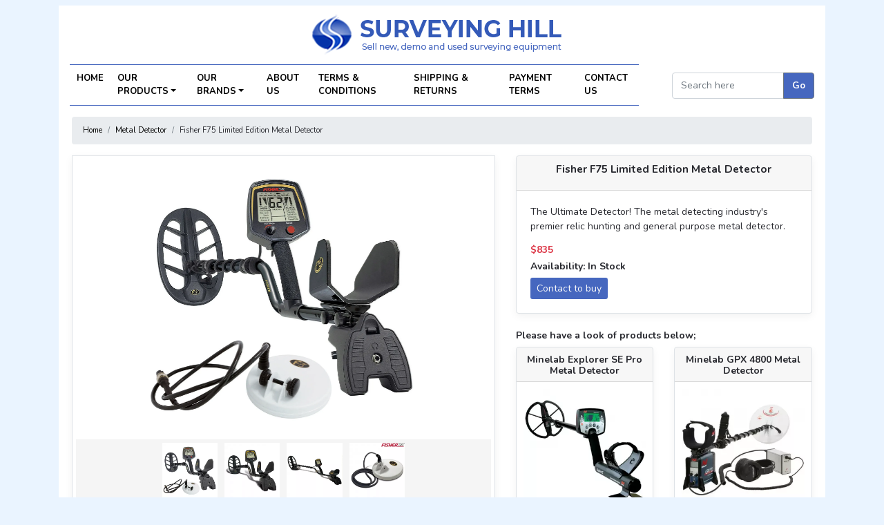

--- FILE ---
content_type: text/html; charset=UTF-8
request_url: https://surveyinghill.com/metal-detector/fisher-f75-limited-edition-metal-detector
body_size: 6183
content:
 
<!doctype html>
<html lang="en">
    <head>
	<title>Fisher F75 Limited Edition Metal Detector</title>
        <meta charset="utf-8">
        <meta name="viewport" content="width=device-width, initial-scale=1, shrink-to-fit=no">
        <meta name="keywords" content="Fisher F75 Limited Edition Metal Detector, Sale Fisher F75 Limited Edition, Buy Fisher F75 Limited Edition, Fisher F75 Limited Edition Sale" />
        <meta name="description" content="Fisher F75 Limited Edition Metal Detector Equipment"/> 
        <link rel="canonical" href="https://surveyinghill.com/metal-detector/fisher-f75-limited-edition-metal-detector" />  
        <link rel="icon" href="https://surveyinghill.com/images/favicon.ico">      
        <link href="https://surveyinghill.com/css/bootstrap.min.css" rel="stylesheet">
        <link type="text/css" rel="stylesheet" href="https://surveyinghill.com/css/flexslider.css"/>
        <link href="https://surveyinghill.com/css/style.css" rel="stylesheet">  
        <link rel="preconnect" href="https://fonts.googleapis.com">
        <link rel="preconnect" href="https://fonts.gstatic.com" crossorigin>
	<link href="https://fonts.googleapis.com/css2?family=Nunito:wght@400;700&display=swap" rel="stylesheet">
	<style>
	    table { margin-bottom: 10px; border-collapse: collapse; width: 100%; font-size: 12px !important;}
	    table td, table th { border: 1px solid #ddd; padding: 8px;}
            table th { padding-top: 12px; padding-bottom: 12px; text-align: left;}
	    table tr:nth-child(even){background-color: #f2f2f2;}
	    /** table tr:hover {background-color: #ddd;}  **/             
            ul { padding-left: 0!important; list-style-type: disc; list-style-position: inside;}
	    li ul { margin-left: 15px; list-style-type: '- ';}
	    p { display: block; margin-top: 5px; margin-bottom: 5px; margin-left: 0; margin-right: 0;}
	</style>
        <script type="application/ld+json">
        {
        "@context": "https://schema.org",
        "@type": "BreadcrumbList",
        "itemListElement": [{
            "@type": "ListItem",
            "position": 1,
            "item": {
                "@id": "https://surveyinghill.com",
                "name": "Home"
                }
            },
            {
            "@type": "ListItem",
            "position": 2,
            "item": {
                "@id": "https://surveyinghill.com/metal-detector>",
                "name": "Metal Detector"
                }
            },
            {
            "@type": "ListItem",
            "position": 3,
            "item": {
                "@id": "https://surveyinghill.com/metal-detector/fisher-f75-limited-edition-metal-detector",
                "name": "Fisher F75 Limited Edition Metal Detector"
                }
            }]
          }
        </script> 
        <script type="application/ld+json">
            {
            "@context": "https://schema.org/",
            "@type": "Product",
            "name": "Fisher F75 Limited Edition Metal Detector",
            "image": [          
                "https://surveyinghill.com/images/fisher-f75-limited-edition.webp",
                "https://surveyinghill.com/images/fisher-f75-limited-edition-sale.webp",
                "https://surveyinghill.com/images/fisher-f75-limited-edition-detector.webp",
                "https://surveyinghill.com/images/fisher-f75-limited-edition-metal-detector.webp"                        ],
            "description": "The Ultimate Detector!
The metal detecting industry&#039;s premier relic hunting and general purpose metal detector.",
            "sku": "sku-28",
            "mpn": "mpn-28",
            "brand": {
                "@type": "Brand",
                "name": "Others"
            },
            "aggregateRating": {
                "@type": "AggregateRating",
                "ratingValue": "4",
                "reviewCount": "15"
            },
            "offers": {
                "@type": "Offer",
                "url": "https://surveyinghill.com/metal-detector/fisher-f75-limited-edition-metal-detector",
                "priceCurrency": "USD",
                "price": "835",
                "priceValidUntil": "2026-02-19",
                "itemCondition": "https://schema.org/NewCondition",
                "availability": "https://schema.org/InStock"
                }
            }
        </script> 
        <!-- Open Graph Protocol -->
        <meta property="og:title" content="Fisher F75 Limited Edition Metal Detector"/>
        <meta property="og:type" content="product"/>
        <meta property="og:category" content="Metal Detector" />
        <meta property="og:description" content="Fisher F75 Limited Edition Metal Detector Equipment"/>
        <meta property="og:url" content="https://surveyinghill.com/metal-detector/fisher-f75-limited-edition-metal-detector"/>
                <meta property="og:image" content="https://surveyinghill.com/images/fisher-f75-limited-edition-metal-detector.webp"/>
        <meta property="og:image:alt" content="fisher-f75-limited-edition-metal-detector" />
                <meta property="og:image" content="https://surveyinghill.com/images/fisher-f75-limited-edition.webp"/>
        <meta property="og:image:alt" content="fisher-f75-limited-edition" />
                <meta property="og:image" content="https://surveyinghill.com/images/fisher-f75-limited-edition-sale.webp"/>
        <meta property="og:image:alt" content="fisher-f75-limited-edition-sale" />
                <meta property="og:image" content="https://surveyinghill.com/images/fisher-f75-limited-edition-detector.webp"/>
        <meta property="og:image:alt" content="fisher-f75-limited-edition-detector" />
                <meta property="product:brand" content="Others">  
        <meta property="product:availability" content="InStock" />
        <meta property="product:condition" content="NewCondition" />
        <meta property="product:price.amount" content="835"/> 
        <meta property="product:price.currency" content="USD"/>
        <meta property="product:plural_title" content="Fisher F75 Limited Edition Metal Detector"/>             
        <!-- Twitter Meta Tags -->
        <meta name="twitter:card" content="summary">
        <meta name="twitter:site" content="@urveyinghill.com"/>
        <meta name="twitter:title" content="Fisher F75 Limited Edition Metal Detector">
        <meta name="twitter:description" content="Fisher F75 Limited Edition Metal Detector Equipment">
                <meta name="twitter:image" content="https://surveyinghill.com/images/fisher-f75-limited-edition-metal-detector.webp"/>
        <meta name="twitter:image:alt" content="fisher-f75-limited-edition-metal-detector">
                <meta name="twitter:image" content="https://surveyinghill.com/images/fisher-f75-limited-edition.webp"/>
        <meta name="twitter:image:alt" content="fisher-f75-limited-edition">
                <meta name="twitter:image" content="https://surveyinghill.com/images/fisher-f75-limited-edition-sale.webp"/>
        <meta name="twitter:image:alt" content="fisher-f75-limited-edition-sale">
                <meta name="twitter:image" content="https://surveyinghill.com/images/fisher-f75-limited-edition-detector.webp"/>
        <meta name="twitter:image:alt" content="fisher-f75-limited-edition-detector">
                <meta name="twitter:url" content="https://surveyinghill.com/metal-detector/fisher-f75-limited-edition-metal-detector">         
    </head>
    <body>
        <main role="main" class="container">
                <!-- Nav -->
    <!-- https://codingyaar.com/responsive-bootstrap-navbar-with-logo-centered-above-navbar/-->    
    <nav class="navbar navbar-expand-lg navbar-light bg-white">
        <a class="navbar-brand" href="https://surveyinghill.com"><img src="https://surveyinghill.com/images/logo.png" alt="logo"></a>
        <button class="navbar-toggler" type="button" data-toggle="collapse" data-target="#myNavbarToggler13"
            aria-controls="myNavbarToggler13" aria-expanded="false" aria-label="Toggle navigation">
            <span class="navbar-toggler-icon"></span>
        </button>
        <div class="collapse navbar-collapse" id="myNavbarToggler13">
            <ul class="navbar-nav mx-auto">
                <li class="nav-item"><a class="nav-link" href="https://surveyinghill.com">Home</a></li>
                <li class="nav-item dropdown">
                    <a class="nav-link dropdown-toggle" href="https://surveyinghill.com" id="navbarDropdownMenuLink" data-toggle="dropdown" aria-haspopup="true" aria-expanded="false">Our Products</a>
                    <ul class="dropdown-menu" aria-labelledby="navbarDropdownMenuLink">            
                        <li><a class="dropdown-item" href="https://surveyinghill.com/total-stations">Total Stations</a></li><li><a class="dropdown-item" href="https://surveyinghill.com/test-measurement-system">Test & Measurement System</a></li><li><a class="dropdown-item" href="https://surveyinghill.com/metal-detector">Metal Detector</a></li><li><a class="dropdown-item" href="https://surveyinghill.com/laser-level-surveying">Laser Level Surveying</a></li><li><a class="dropdown-item" href="https://surveyinghill.com/gps-surveying">GPS Surveying</a></li><li><a class="dropdown-item" href="https://surveyinghill.com/3d-laser-scanner">3D Laser Scanner</a></li> 
                    </ul>
                </li>                        
                <li class="nav-item dropdown">
                    <a class="nav-link dropdown-toggle" href="" id="navbarDropdownMenuLink" data-toggle="dropdown" aria-haspopup="true" aria-expanded="false">Our Brands</a>
                    <ul class="dropdown-menu" aria-labelledby="navbarDropdownMenuLink">
                        <li><a class="dropdown-item" href="https://surveyinghill.com/brand/trimble-navigation">Trimble Navigation</a></li><li><a class="dropdown-item" href="https://surveyinghill.com/brand/topcon-positioning-systems">Topcon Positioning Systems</a></li><li><a class="dropdown-item" href="https://surveyinghill.com/brand/spectra-geospatial">Spectra Geospatial</a></li><li><a class="dropdown-item" href="https://surveyinghill.com/brand/sokkia">Sokkia</a></li><li><a class="dropdown-item" href="https://surveyinghill.com/brand/prodim-international">Prodim International</a></li><li><a class="dropdown-item" href="https://surveyinghill.com/brand/others">Others</a></li><li><a class="dropdown-item" href="https://surveyinghill.com/brand/okm">OKM</a></li><li><a class="dropdown-item" href="https://surveyinghill.com/brand/nokta">Nokta</a></li><li><a class="dropdown-item" href="https://surveyinghill.com/brand/minelab">Minelab</a></li><li><a class="dropdown-item" href="https://surveyinghill.com/brand/leica-geosystems">Leica Geosystems</a></li><li><a class="dropdown-item" href="https://surveyinghill.com/brand/faro-technologies">Faro Technologies</a></li><li><a class="dropdown-item" href="https://surveyinghill.com/brand/creaform">Creaform</a></li><li><a class="dropdown-item" href="https://surveyinghill.com/brand/carlson">Carlson</a></li><li><a class="dropdown-item" href="https://surveyinghill.com/brand/artec-3d">Artec 3D</a></li>                
                    </ul>
                </li>  
                <li class="nav-item"><a class="nav-link" href="https://surveyinghill.com/info/about-us">About Us</a></li>                      
                <li class="nav-item"><a class="nav-link" href="https://surveyinghill.com/info/terms-and-conditions">Terms & Conditions</a></li>
		<li class="nav-item"><a class="nav-link" href="https://surveyinghill.com/info/shipping-and-returns">Shipping & Returns</a></li>		
<li class="nav-item"><a class="nav-link" href="https://surveyinghill.com/info/payment-terms">Payment Terms</a></li>
                <li class="nav-item"><a class="nav-link" href="https://surveyinghill.com/contact-us">Contact Us</a></li>
            </ul>
            <!-- https://webdesignerwall.com/wdw-snippet/bootstrap-4-text-input-with-search-icon -->
            <form class="form-inline ml-5" action="https://surveyinghill.com/search-page">
                <div class="input-group mt-2">
                    <input type="text" name="search-text" class="form-control" placeholder="Search here" required="true">
                    <div class="input-group-append">
                        <button type="submit" style="font-size: .85rem !important; font-weight: 600; background-color: #4667bf;" class="btn btn-secondary">Go</button>
                    </div>
                </div>
            </form>                 
        </div>
    </nav>
    <!-- End Nav -->
            <div class="md-12 my-0 mt-0 bg-white"> 
                <div class="row py-2 mx-1">                                            
                    <!-- Content -->
                    <div class="col-md-12">
                        <nav aria-label="breadcrumb">
                            <ol class="breadcrumb">
                                <li class="breadcrumb-item"><a href="https://surveyinghill.com">Home</a></li>
                                <li class="breadcrumb-item"><a href="https://surveyinghill.com/metal-detector">Metal Detector</a></li>  
                                <li class="breadcrumb-item acive">Fisher F75 Limited Edition Metal Detector</li>                          
                            </ol>
                        </nav>                                                                           
                        <div class="row">
                            <div class="col-md-7"> 
                                <div class="flexslider border box-shadow">
                                    <ul class="slides">
                                        <li data-thumb="https://surveyinghill.com/images/thumbnail-fisher-f75-limited-edition-metal-detector.webp" alt="fisher-f75-limited-edition-metal-detector">
                                                <img src="https://surveyinghill.com/images/fisher-f75-limited-edition-metal-detector.webp" alt="fisher-f75-limited-edition-metal-detector"/></li><li data-thumb="https://surveyinghill.com/images/thumbnail-fisher-f75-limited-edition.webp" alt="fisher-f75-limited-edition">
                                                <img src="https://surveyinghill.com/images/fisher-f75-limited-edition.webp" alt="fisher-f75-limited-edition"/></li><li data-thumb="https://surveyinghill.com/images/thumbnail-fisher-f75-limited-edition-sale.webp" alt="fisher-f75-limited-edition-sale">
                                                <img src="https://surveyinghill.com/images/fisher-f75-limited-edition-sale.webp" alt="fisher-f75-limited-edition-sale"/></li><li data-thumb="https://surveyinghill.com/images/thumbnail-fisher-f75-limited-edition-detector.webp" alt="fisher-f75-limited-edition-detector">
                                                <img src="https://surveyinghill.com/images/fisher-f75-limited-edition-detector.webp" alt="fisher-f75-limited-edition-detector"/></li>                                    </ul>
                                    <!-- jQuery -->
                                    <script src="https://code.jquery.com/jquery.min.js"></script>
                                    <script>window.jQuery || document.write('<script src="https://surveyinghill.com/js/jquery.min.js">\x3C/script>');</script>
                                    <!-- FlexSlider -->
                                    <script defer src="https://surveyinghill.com/js/jquery.flexslider.js"></script>
                                    <script type="text/javascript">
                                        $(function(){
                                        SyntaxHighlighter.all();
                                        });
                                        $(window).load(function(){
                                            $('.flexslider').flexslider({
                                                animation: "slide",
                                                controlNav: "thumbnails",
                                                start: function(slider){
                                                $('body').removeClass('loading');
                                                }
                                            });
                                        });
                                    </script>                                                
                                </div>
                                <!-- END FLEXSLIDER -->                             
                            </div>                            
                            <div class="col-md-5">                          
                                <div class="card mb-4 border box-shadow productdetail1">
                                    <div class="card-header">
                                        <h1>Fisher F75 Limited Edition Metal Detector</h1>                                                                                  
                                    </div>
                                    <div class="card-body">
                                        The Ultimate Detector!
The metal detecting industry's premier relic hunting and general purpose metal detector.                                        <div class="align-items-center pt-2 font-weight-bold">
                                            <h3 class="price text-danger pt-2 pr-2">
                                                $835					    </h3>
                                            <h3>
                                                Availability: In Stock                                            </h3>
                                            <a class="btn btn-sm text-light" role="button" href="https://surveyinghill.com/contact-to-buy-fisher-f75-limited-edition-metal-detector">Contact to buy</a>
                                        </div>
                                    </div>
                                </div>
                                <div class="row relatedproductshidemobile">
                                    <div class="col-md-12"><h4>Please have a look of products below;</h4></div>
                                            
                                            <div class="col-md-6">
                                                <div class="card mb-4 border box-shadow productlistrelated">
                                                    <h3 class="card-header">
                                                        <a href="https://surveyinghill.com/metal-detector/minelab-explorer-se-pro-metal-detector">
                                                            Minelab Explorer SE Pro Metal Detector                                                        </a>                                           
                                                    </h3>
                                                    <a href="https://surveyinghill.com/metal-detector/minelab-explorer-se-pro-metal-detector">
                                                        <img class="card-img-top" src="https://surveyinghill.com/images/thumbnail-Minelab-Explorer-SE-Pro-Metal-Detector.webp" alt="Minelab Explorer SE Pro Metal Detector">
                                                    </a>
                                                    <div class="card-body">                                     
                                                        <div class="buy d-flex justify-content-between align-items-center">
                                                            <h4 class="text-danger pt-2">$850</h4>                                              
                                                            <a class="btn btn-sm text-light" role="button" href="https://surveyinghill.com/metal-detector/minelab-explorer-se-pro-metal-detector">More</a>
                                                        </div>
                                                    </div>
                                                </div>
                                            </div>                         
                                                
                                            <div class="col-md-6">
                                                <div class="card mb-4 border box-shadow productlistrelated">
                                                    <h3 class="card-header">
                                                        <a href="https://surveyinghill.com/metal-detector/minelab-gpx-4800-metal-detector">
                                                            Minelab GPX 4800 Metal Detector                                                        </a>                                           
                                                    </h3>
                                                    <a href="https://surveyinghill.com/metal-detector/minelab-gpx-4800-metal-detector">
                                                        <img class="card-img-top" src="https://surveyinghill.com/images/thumbnail-Minelab-GPX-4800-Metal-Detector.webp" alt="Minelab GPX 4800 Metal Detector">
                                                    </a>
                                                    <div class="card-body">                                     
                                                        <div class="buy d-flex justify-content-between align-items-center">
                                                            <h4 class="text-danger pt-2">$3200</h4>                                              
                                                            <a class="btn btn-sm text-light" role="button" href="https://surveyinghill.com/metal-detector/minelab-gpx-4800-metal-detector">More</a>
                                                        </div>
                                                    </div>
                                                </div>
                                            </div>                         
                                                                             </div>    
                            </div>
                        </div>
                        <div class="row">
                            <div class="col-md-12"> 
                               <div class="card mb-4 border box-shadow productdetail2">
                                    <div class="card-body">
                                        <p><strong>Fisher F75 Limited Special Edition Metal Detector</strong></p>

<p><u><strong>Brand new Fisher F75 metal detector</strong>.</u> This machine comes with 2 coils: an 11&rdquo; standard coil and a 5&rdquo; coil for trashy areas. This special edition, available for only a short time, has a more powerful microprocessor and new DSP code implementing two new signal analysis algorithms - The Boost Process substantially increases depth under most conditions, and the Cache Locating Process is designed to find large deep objects.</p>

<p>Boost Process substantially increases depth under most conditions.<br />
Cache Locating Process is designed to find large deep objects.<br />
Operating Frequency: nominal 13 kHz, quartz crystal timing reference<br />
13158Hz, 13100Hz, 13043Hz, 12987Hz, 12931Hz, 12876Hz, 12821Hz</p>

<p><br />
<u><em>The F75 is already considered by many to be the best all-around metal detector available, regardless of price. The Ultimate Detector! The metal detecting industry&#39;s premier relic hunting and general purpose metal detector.</em></u></p>

<p><strong>Features:</strong><br />
&nbsp;&nbsp;&nbsp; Lightest Weight / Best Ergonomics in the Industry<br />
&nbsp;&nbsp;&nbsp; Powerful Performance Trigger-Actuated Target Pinpointing with Variable Audio Pitch<br />
&nbsp;&nbsp;&nbsp; Large LCD Screen with 0-99 Numeric Target Identification Display<br />
&nbsp;&nbsp;&nbsp; Double-Filter Discrimination Modes for Searching in Trashy Areas<br />
&nbsp;&nbsp;&nbsp; Magnetic Mineralization Bar Graph and Readout<br />
&nbsp;&nbsp;&nbsp; Trigger-Actuated FASTGRAB&trade; Ground Balance<br />
&nbsp;&nbsp;&nbsp; Non-Volatile Memory Saves Settings<br />
&nbsp;&nbsp;&nbsp; Backlight &ndash; For Low Light Hunting Conditions<br />
&nbsp;&nbsp;&nbsp; Low Operating Cost &ndash; Typically 40+ Hours with 4-AA Alkaline Batteries<br />
&nbsp;&nbsp;&nbsp; Double-D Waterproof Search Coil<br />
&nbsp;&nbsp;&nbsp; Rain Cover for Control Housing &amp; Battery Housing Available<br />
<strong>F75 Specifications:</strong><br />
&nbsp;&nbsp;&nbsp;&nbsp;&nbsp;&nbsp;&nbsp; Mechanical: S-rod with electronics housing mounted on handgrip, 3-piece breakdown, batteries under elbow, 2-way armrest adjustment &mdash;<br />
&nbsp;&nbsp;&nbsp;&nbsp;&nbsp;&nbsp;&nbsp; forward/backward &amp; around forearm.<br />
&nbsp;&nbsp;&nbsp;&nbsp;&nbsp;&nbsp;&nbsp; Searchcoil: 11&rdquo; (28 cm) open-frame elliptical double-D, waterproof.<br />
&nbsp;&nbsp;&nbsp;&nbsp;&nbsp;&nbsp;&nbsp; Batteries: 4 AA, alkaline (not included).<br />
&nbsp;&nbsp;&nbsp;&nbsp;&nbsp;&nbsp;&nbsp; Weight: 3.5 pounds (1.6 kg) with alkaline batteries installed.<br />
&nbsp;&nbsp;&nbsp;&nbsp;&nbsp;&nbsp;&nbsp; Static Balance: force in vertical plane normal to elbow 0.47 pounds (0.22 kg).Varies with adjustment and user&rsquo;s stance and arm/hand physiology.<br />
&nbsp;&nbsp;&nbsp;&nbsp;&nbsp;&nbsp;&nbsp; Dynamic Balance: axial moment, 0.29 foot-pounds (0.39 newton-meters). Varies with adjustment and user&rsquo;s stance and arm/hand physiology.<br />
&nbsp;&nbsp;&nbsp;&nbsp;&nbsp;&nbsp;&nbsp; Sweep Effort: lateral moment 5.2 foot-pounds (7.1 newton-meters).<br />
&nbsp;&nbsp;&nbsp;&nbsp;&nbsp;&nbsp;&nbsp; Operating Principle: VLF induction balance<br />
&nbsp;&nbsp;&nbsp;&nbsp;&nbsp;&nbsp;&nbsp; Operating Frequency: nominal 13 kHz, quartz crystal timing reference<br />
&nbsp;&nbsp;&nbsp;&nbsp;&nbsp;&nbsp;&nbsp; Basic Sensitivity: 6 x 10 9 root Hertz (detectivity)<br />
&nbsp;&nbsp;&nbsp;&nbsp;&nbsp;&nbsp;&nbsp; Lag Coefficient: 78 milliseconds<br />
&nbsp;&nbsp;&nbsp;&nbsp;&nbsp;&nbsp;&nbsp; Reactive Overload: approximately 10,000 micro-cgs units (volume susceptibility)<br />
&nbsp;&nbsp;&nbsp;&nbsp;&nbsp;&nbsp;&nbsp; 40,000 micro-cgs units with sensitivity &lt; 30.<br />
&nbsp;&nbsp;&nbsp;&nbsp;&nbsp;&nbsp;&nbsp; Resistive Overload: approximately 1,200 micro-cgs units (volume susceptibility)<br />
&nbsp;&nbsp;&nbsp;&nbsp;&nbsp;&nbsp;&nbsp; 4,800 micro-cgs units with sensitivity &lt; 30.<br />
&nbsp;&nbsp;&nbsp;&nbsp;&nbsp;&nbsp;&nbsp; Ground Balancing Range: From ferrite to salt, inclusive<br />
&nbsp;&nbsp;&nbsp;&nbsp;&nbsp;&nbsp;&nbsp; Discrimination Ground Suppression: combination of second and third order methods<br />
&nbsp;&nbsp;&nbsp;&nbsp;&nbsp;&nbsp;&nbsp; ID Ground Suppression: third order<br />
&nbsp;&nbsp;&nbsp;&nbsp;&nbsp;&nbsp;&nbsp; Battery Life: Typically 40 hours with high quality alkaline batteries<br />
&nbsp;&nbsp;&nbsp;&nbsp;&nbsp;&nbsp;&nbsp; Estimated 80 hours with nickel oxyhydroxide batteries<br />
&nbsp;&nbsp;&nbsp;&nbsp;&nbsp;&nbsp;&nbsp; Estimated 65 hours with lithium iron disulfide batteries<br />
&nbsp;&nbsp;&nbsp;&nbsp;&nbsp;&nbsp;&nbsp; Operating Temp Range: 4 to +122 degrees F (-20 to +50 degrees C)<br />
&nbsp;&nbsp;&nbsp;&nbsp;&nbsp;&nbsp;&nbsp; Operating Humidity Range: 0-90% non-condensing</p>
                                    </div>
                                </div>                            
                            </div>                            
                        </div>
                    </div>                                                  
                    <!-- Content -->                         
                </div><!-- /.row -->
            </div><!-- /.col -->      
            <footer class="footer bg-dark">
		    <div class="md-12 pb-2">                        
        <div style="display: block; font-weight: bold;">Surveying Hill</div>
        <span>
            Addres: #03-68, 8 Kaki Bukit Road 2, SIngapore, 417841 <br />
            Phone : 65.6742-81622; 65.6742-81623 <br />
            Email : surveyinghill@gmail.com        </span>
    </div>     
    <span>
        &copy; 2005-2026 <a style="color: #fff;" href="https://surveyinghill.com">Surveying Hill</a> | All Rights Reserved | Specifications and prices are subjected to change without notice | All prices listed are in US Dollars |
        <a href="#">Back to top</a>
    </span>    
                <!-- Default Statcounter code for surveyinghill.com https://surveyinghill.com/ -->
                <script type="text/javascript">
                var sc_project=12995865; 
                var sc_invisible=1; 
                var sc_security="3ba2adad"; 
                </script>
                <script type="text/javascript"
                src="https://www.statcounter.com/counter/counter.js"
                async></script>
                <noscript><div class="statcounter"><a title="Web Analytics"
                href="https://statcounter.com/" target="_blank"><img
                class="statcounter"
                src="https://c.statcounter.com/12995865/0/3ba2adad/1/"
                alt="Web Analytics"
                referrerPolicy="no-referrer-when-downgrade"></a></div></noscript>
                <!-- End of Statcounter Code -->
            </footer>    
        </main><!-- /.container -->      
        <script src="https://code.jquery.com/jquery-3.2.1.slim.min.js" integrity="sha384-KJ3o2DKtIkvYIK3UENzmM7KCkRr/rE9/Qpg6aAZGJwFDMVNA/GpGFF93hXpG5KkN" crossorigin="anonymous"></script>
        <script>window.jQuery || document.write('<script src="https://surveyinghill.com/js/jquery-slim.min.js"><\/script>');</script>
        <script src="https://surveyinghill.com/js/popper.min.js"></script>
        <script src="https://surveyinghill.com/js/bootstrap.min.js"></script>
    </body>
</html>


--- FILE ---
content_type: text/css
request_url: https://surveyinghill.com/css/style.css
body_size: 1112
content:
/* Show it is fixed to the top */
body { background-color: rgb(234, 244, 255); min-height: 75rem; padding-top: .5rem; 
       font-family: "Nunito", serif; font-size: 14px !important; color:#28292f;}

/* stylelint-disable selector-list-comma-newline-after */
h1, h2, h3, h4, h5, h6 { font-weight: 700;}
h1 { font-size: 110% !important;} h2 { font-size: 100% !important;} h3 { font-size: 100% !important;} h4 { font-size: 100% !important;}

/* Footer */
.footer { font-size: 13px !important; padding: 1rem 1.5rem .5rem 1.5rem;  border-top: .05rem solid #e5e5e5; color: whitesmoke; text-align: center;}
.footer p:last-child { margin-bottom: 0;}

.breadcrumb {font-size: 80% !important;}
.breadcrumb a {color: #000; text-decoration: none;}

/* Card Product */
.box-shadow { box-shadow: 0 .25rem .75rem rgba(0, 0, 0, .05); }
.card { font-size: 14px !important;}
.card-img-top { padding: 10px;}
.card-body a { color:#212529; text-decoration: none; }
.productsidebar { font-weight: 700;}
.productsidebar .card-header { padding: 8px; background-color: #4667bf; color: white;}
.list-group a { color: #000; text-decoration: none;}
.list-group a:hover {background-color: #cccccc;}  

.productlist { font-weight: 700;}
.productlist .card-header, .productlistrelated .card-header { height: 50px; padding:10px; text-align: center;}
.productlist .card-header a, .productlistrelated .card-header a { color:#28292f; text-decoration: none;}
.productlist .card-header:hover, .productlistrelated .card-header:hover{ background-color: #cccccc;}
.productdetail1 .card-header { padding: 10px; height: 50px; text-align: center; /* background-color: #4667bf; color: white; */ }
.productdetail2 .card-body { padding-top: 20px; text-align: justify; }

.btn { background-color: #4667bf; }

form, label, input, select, option, .btn { font-size: 100% !important;}

/* Overriding input-placeholder styles */
::-webkit-input-placeholder { font-size: 100% !important;}
:-moz-placeholder { /* Firefox 18- */ font-size: 100% !important;}
::-moz-placeholder {  /* Firefox 19+ */ font-size: 100% !important;}

/* CUSTOMIZE THE CAROUSEL
-------------------------------------------------- */
/* Since positioning the image, we need to help out the caption */
.carousel-caption { bottom: -1.5rem; z-index: 10;}   

.navbar .navbar-nav { margin-top: 0.5em; border-top: 1px solid #4667bf;}
.navbar .navbar-nav .nav-link { color: #000000; font-weight: 700;}
.navbar .navbar-nav .nav-link:hover { color: #808080;}
ul.dropdown-menu li a  { font-size: 13px !important; font-weight: 700;}
/* Auto dropdown on hover */
.navbar-nav li:hover > ul.dropdown-menu { display: block;}

@media only screen and (max-width: 480px) { .relatedproductshidemobile {display: none;}}
@media only screen and (max-width: 768px) {}
@media only screen and (min-width: 1024px) {
  .navbar { flex-direction: column;}
  .navbar .navbar-nav { border-bottom: 1px solid #4667bf;}
  .navbar .nav-item { padding: 2px 2px; text-transform: uppercase; font-size: 13px !important;}
}
@media only screen and (max-width: 1200px) {}
